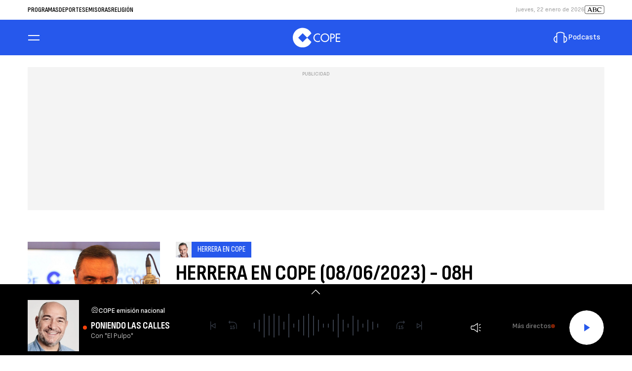

--- FILE ---
content_type: application/javascript; charset=utf-8
request_url: https://fundingchoicesmessages.google.com/f/AGSKWxV2ckrbdji71HCefqUwwtYF1w-Uul1tbhHxE8uD52ANbOqJggQrGdlZS0YrXo7ZMT-CPIFE6WIcj4Qqn6Q2UEb-9FNxFF1mIv_uPZbN2MTG1KOiLJZ7pq0pM5fsxE45CL7n_YG84GeKxddr4cziLbq2n74o3p92uexZMMn63TqAl2VydLkpPXLakEs9/__728-90.-Web-Ads./thunder/ad./300x250adbg./ad-specs.
body_size: -1287
content:
window['692bd54a-7f2f-4919-b740-d4ca5d591486'] = true;